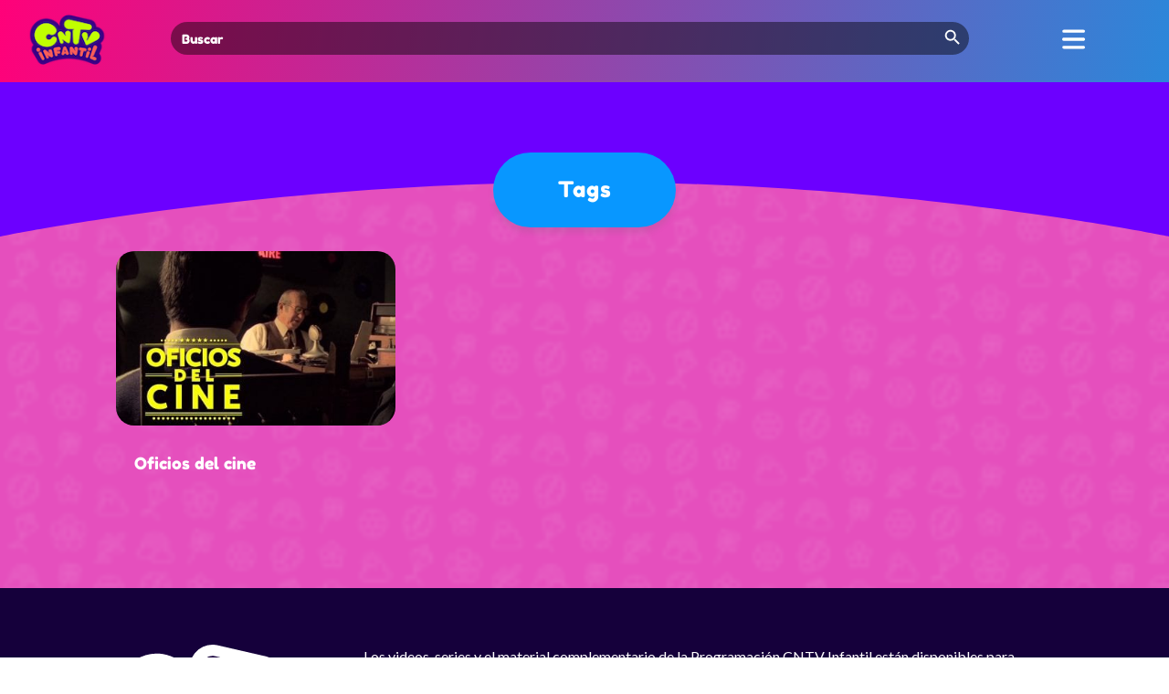

--- FILE ---
content_type: text/css
request_url: https://cntvinfantil.cl/cntv/wp-content/et-cache/43794/et-core-unified-cpt-43794.min.css?ver=1766416348
body_size: 1645
content:
.et-db #et-boc .et-l .et_pb_section_0_tb_body.et_pb_section{padding-bottom:0px;background-color:#6C00FF!important}.et-db #et-boc .et-l .et_pb_row_0_tb_body.et_pb_row{padding-bottom:0px!important;padding-bottom:0px}.et-db #et-boc .et-l .et_pb_text_0_tb_body{padding-bottom:0px!important}.et-db #et-boc .et-l div.et_pb_section.et_pb_section_1_tb_body{background-image:url(https://cntvinfantil.cl/cntv/wp-content/uploads/2025/11/fondo_primavera_2025-OP-300x130.png)!important}.et-db #et-boc .et-l .et_pb_section_1_tb_body.et_pb_section{background-color:#e54fbd!important}.et-db #et-boc .et-l .et_pb_section_1_tb_body.section_has_divider.et_pb_top_divider .et_pb_top_inside_divider{background-image:url([data-uri]);background-size:100% 60px;top:0;height:60px;z-index:1;transform:scale(1,-1)}.et-db #et-boc .et-l .et_pb_blog_0_tb_body .et_pb_post .entry-title a,.et-db #et-boc .et-l .et_pb_blog_0_tb_body .not-found-title,.et-db #et-boc .et-l .et_pb_blog_0_tb_body .et_pb_post,.et-db #et-boc .et-l .et_pb_blog_0_tb_body .et_pb_post .post-content *{color:#FFFFFF!important}.et-db #et-boc .et-l .et_pb_blog_0_tb_body .et_pb_post .entry-featured-image-url,.et-db #et-boc .et-l .et_pb_blog_0_tb_body .et_pb_post .et_pb_slides,.et-db #et-boc .et-l .et_pb_blog_0_tb_body .et_pb_post .et_pb_video_overlay{border-radius:20px 20px 20px 20px;overflow:hidden;border-style:none}